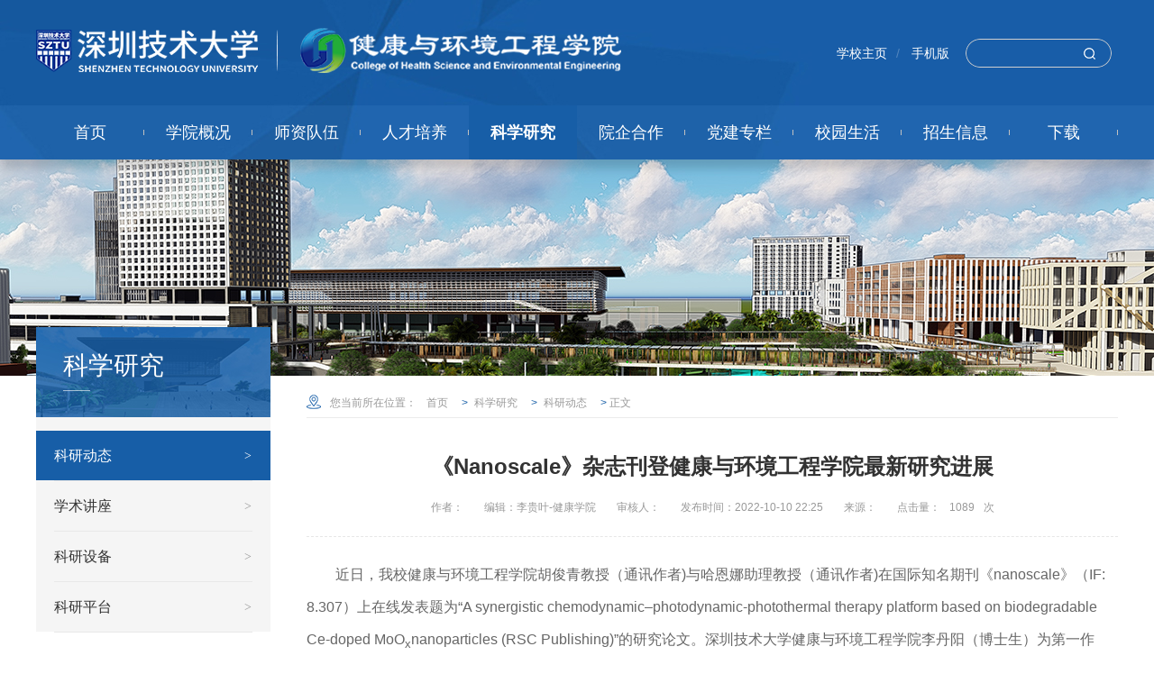

--- FILE ---
content_type: text/html
request_url: https://hsee.sztu.edu.cn/info/1109/2782.htm
body_size: 5547
content:
<!DOCTYPE html>
<html class="no-js">
<head>
<meta charset="utf-8">
<meta http-equiv="X-UA-Compatible" content="IE=edge">
<meta name="description" content="">

<meta name="format-detection" content="telephone=no" />
<meta name="format-detection" content="address=no">
<meta http-equiv="X-UA-Compatible" content="IE=edge,chrome=1">
<meta name="viewport" content="width=device-width,initial-scale=1.0,maximum-scale=1.0,user-scalable=0">
<title>《Nanoscale》杂志刊登健康与环境工程学院最新研究进展-深圳技术大学健康与环境工程学院</title><META Name="keywords" Content="深圳技术大学健康与环境工程学院,科研动态,杂志,刊登,健康与环境工程学院,健康,环境工程,环境,工程学院,工程学,工程,学院,最新,研究进展,研究,进展,Nanoscale" />
<META Name="description" Content="近日，我校健康与环境工程学院胡俊青教授（通讯作者)与哈恩娜助理教授（通讯作者)在国际知名期刊《nanoscale》（IF: 8.307）上在线发表题为“A synergistic chemodynamic–photodynamic-photothermal therapy platform based on biodegradable Ce-doped MoOxnanoparticles (RSC Publishing)”的研究论文。深圳技术大学健康与环境工程学院李丹阳（博士生）为第一作者，深圳技术大学为第一完成单位和第一通讯单位。该研究工作得到..." />

<!-- Set render engine for 360 browser -->
<meta name="renderer" content="webkit">

<link rel="shortcut icon" href="#" />
<link rel="stylesheet" href="../../css/a_style.css">
<script src="../../js/a_jquery.js"></script>
<!--<![endif]-->
<!-- Compatible files -->
<!--[if lt IE 9]>
<link rel="stylesheet" href="../../css/a_ie8.css">
<script src="../../js/a_ijr.js"></script>
<![endif]-->
<!--Announced by Visual SiteBuilder 9-->
<link rel="stylesheet" type="text/css" href="../../_sitegray/_sitegray_d.css" />
<script language="javascript" src="../../_sitegray/_sitegray.js"></script>
<!-- CustomerNO:77656262657232307c7847545352574703090002 -->
<link rel="stylesheet" type="text/css" href="../../ej-content.vsb.css" />
<script type="text/javascript" src="/system/resource/js/vsbscreen.min.js" id="_vsbscreen" devices="pc|pad"></script>
<script type="text/javascript" src="/system/resource/js/counter.js"></script>
<script type="text/javascript">_jsq_(1109,'/ej-content.jsp',2782,1640680599)</script>
</head>

<body>

<div class="a_body">

<!--============================头部 开始=============================-->
<header id="header">
    <div class="w1200">
        <div class="logo fl">
           
<!-- 网站logo图片地址请在本组件"内容配置-网站logo"处填写 -->
<a href="https://www.sztu.edu.cn/" title="深圳大学"><img src="../../images/szdxlogo.png"></a>
<a href="../../index.htm" title="健康与环境工程学院（202004）"><img src="../../images/logo0521.png"></a>
        </div>
        <div class="right fr" style="line-height: 31px;">
         <dl>
   <script language="javascript" src="/system/resource/js/dynclicks.js"></script><script language="javascript" src="/system/resource/js/openlink.js"></script><dd><a href="http://www.sztu.edu.cn/" target="_blank" title="" onclick="_addDynClicks(&#34;wburl&#34;, 1640680599, 66571)">学校主页<span>/</span></a></dd>

 
 
        <dd><a href="javascript:void(0);" title="手机版" onclick="_vsb_multiscreen.setDevice('mobile')">手机版</a></dd>



          </dl>                
            <div class="sousuo">
                <div class="search">
                <script type="text/javascript">
    function _nl_ys_check(){
        
        var keyword = document.getElementById('showkeycode267353').value;
        if(keyword==null||keyword==""){
            alert("请输入你要检索的内容！");
            return false;
        }
        if(window.toFF==1)
        {
            document.getElementById("lucenenewssearchkey267353").value = Simplized(keyword );
        }else
        {
            document.getElementById("lucenenewssearchkey267353").value = keyword;            
        }
        var  base64 = new Base64();
        document.getElementById("lucenenewssearchkey267353").value = base64.encode(document.getElementById("lucenenewssearchkey267353").value);
        new VsbFormFunc().disableAutoEnable(document.getElementById("showkeycode267353"));
        return true;
    } 
</script>
<form action="../../ssjg.jsp?wbtreeid=1109" method="post" id="au3a" name="au3a" onsubmit="return _nl_ys_check()" style="display: inline">
 <input type="hidden" id="lucenenewssearchkey267353" name="lucenenewssearchkey" value=""><input type="hidden" id="_lucenesearchtype267353" name="_lucenesearchtype" value="1"><input type="hidden" id="searchScope267353" name="searchScope" value="0">
<input name="showkeycode" id="showkeycode267353" class="test" type="text" value="" name="" onfocus="this.value=''" onblur="if(this.value==''){this.value=''}">
<input class="btn" type="submit" value="">
</form><script language="javascript" src="/system/resource/js/base64.js"></script><script language="javascript" src="/system/resource/js/formfunc.js"></script>

                </div>
            </div>
        </div>
    </div>
</header>

<section id="nav">
    <div class="w1200">           
            <div class="navBox">
    <ul class="nav clearfix">
            <li class="">
            <a href="../../index.htm"><span class="txt">首页</span></a>
        </li>
        <li class="">
            <a href="../../xygk.htm"><span class="txt">学院概况</span></a>
            <div class="subNavbox">
                <p><a href="../../xygk/xyjj.htm">学院简介</a></p>
                <p><a href="../../xygk/xyld.htm">学院领导</a></p>
                <p><a href="../../xygk/yzjy.htm">院长寄语</a></p>
                <p><a href="../../xygk/zzjg.htm">组织机构</a></p>
            </div>
        </li>
        <li class="">
            <a href="../../szdw.htm"><span class="txt">师资队伍</span></a>
            <div class="subNavbox">
                <p><a href="../../szdw/szgk.htm">师资概况</a></p>
                <p><a href="../../szdw/jyxl.htm">教研序列</a></p>
                <p><a href="../../szdw/yjxl.htm">研究序列</a></p>
                <p><a href="../../szdw/jfxl.htm">教辅序列</a></p>
                <p><a href="../../szdw/xzxl.htm">行政序列</a></p>
                <p><a href="../../szdw/rczp.htm">人才招聘</a></p>
            </div>
        </li>
        <li class="">
            <a href="../../rcpy.htm"><span class="txt">人才培养</span></a>
            <div class="subNavbox">
                <p><a href="../../rcpy/bksjy.htm">本科生教育</a></p>
                <p><a href="../../rcpy/yjsjy.htm">研究生教育</a></p>
                <p><a href="../../rcpy/jxpt.htm">教学平台</a></p>
            </div>
        </li>
        <li class="on">
            <a href="../../kxyj.htm"><span class="txt">科学研究</span></a>
            <div class="subNavbox">
                <p><a href="../../kxyj/kydt.htm">科研动态</a></p>
                <p><a href="../../kxyj/xsjz.htm">学术讲座</a></p>
                <p><a href="../../kxyj/kysb.htm">科研设备</a></p>
                <p><a href="../../kxyj/kypt1.htm">科研平台</a></p>
            </div>
        </li>
        <li class="">
            <a href="../../yqhz.htm"><span class="txt">院企合作</span></a>
            <div class="subNavbox">
                <p><a href="../../yqhz/yqhzdt.htm">院企合作动态</a></p>
                <p><a href="../../yqhz/hzqyjs.htm">合作企业介绍</a></p>
                <p><a href="../../yqhz/xyyjy.htm">行业与就业</a></p>
            </div>
        </li>
        <li class="">
            <a href="../../djzl.htm"><span class="txt">党建专栏</span></a>
            <div class="subNavbox">
                <p><a href="../../djzl/djhd.htm">党建活动</a></p>
                <p><a href="../../djzl/xgxz.htm">相关下载</a></p>
            </div>
        </li>
        <li class="">
            <a href="../../xysh.htm"><span class="txt">校园生活</span></a>
            <div class="subNavbox">
                <p><a href="../../xysh/xyhd.htm">校园活动</a></p>
                <p><a href="../../xysh/sxjy.htm">升学就业</a></p>
                <p><a href="../../xysh/ryhj.htm">荣誉获奖</a></p>
            </div>
        </li>
        <li class="">
            <a href="../../zsxx.htm"><span class="txt">招生信息</span></a>
            <div class="subNavbox">
                <p><a href="../../zsxx/bkszs.htm">本科生招生</a></p>
                <p><a href="../../zsxx/yjszs.htm">研究生招生</a></p>
                <p><a href="../../zsxx/zsxc.htm">招生宣传</a></p>
            </div>
        </li>
        <li class="">
            <a href="https://hsee.sztu.edu.cn/zlxz.htm"><span class="txt">下载</span></a>
        </li>
    </ul>
</div>
                
    </div>
</section>
<div class="clear"></div>
<!--============================头部 结束=============================-->


<!--============================主体 开始=============================-->

<section class="n_banner" style="background:url(../../images/n_banner.jpg) center top no-repeat;"></section>

<section class="n_container">
    <div class="w1200">
        <div class="left">
             <h1>科学研究</h1>
            <div class="con">
                <ul>
<li class="on"><a href="../../kxyj/kydt.htm">科研动态<span>&gt;</span></a></li>
<li><a href="../../kxyj/xsjz.htm">学术讲座<span>&gt;</span></a></li>
<li><a href="../../kxyj/kysb.htm">科研设备<span>&gt;</span></a></li>
<li><a href="../../kxyj/kypt1.htm">科研平台<span>&gt;</span></a></li>
</ul>
            </div>
        </div>
        <div class="right">
            <div class="mianbao">
                <span>您当前所在位置：</span>        <a href="../../index.htm">首页</a>
        <em>&gt;</em>
        <a href="../../kxyj.htm">科学研究</a>
        <em>&gt;</em>
        <a href="../../kxyj/kydt.htm">科研动态</a>
        <em>&gt;</em>
        正文
 
            </div>
            <section class="n_detail">
            
<script language="javascript" src="../../_dwr/interface/NewsvoteDWR.js"></script><script language="javascript" src="../../_dwr/engine.js"></script><script language="javascript" src="/system/resource/js/news/newscontent.js"></script><LINK href="/system/resource/js/photoswipe/3.0.5.1/photoswipe.css" type="text/css" rel="stylesheet"><script language="javascript" src="/system/resource/js/photoswipe/3.0.5.1/klass.min.js"></script><LINK href="/system/resource/style/component/news/content/format2.css" type="text/css" rel="stylesheet"><script language="javascript" src="/system/resource/js/ajax.js"></script><form name="_newscontent_fromname">
<div class="ar_title">
<h3>《Nanoscale》杂志刊登健康与环境工程学院最新研究进展</h3>                    
<h6>
<span>作者：</span>
<span>编辑：李贵叶-健康学院</span>
<span>审核人：</span>
<span>发布时间：2022-10-10 22:25</span>
<span>来源：
    </span>
<span>点击量：<script>_showDynClicks("wbnews", 1640680599, 2782)</script>次</span>
</h6>
</div>                    
<div class="ar_article">
    <div id="vsb_content_2"><div class="v_news_content">
<p class="vsbcontent_start">近日，我校健康与环境工程学院胡俊青教授（通讯作者)与哈恩娜助理教授（通讯作者)在国际知名期刊《nanoscale》（IF: 8.307）上在线发表题为“A synergistic chemodynamic–photodynamic-photothermal therapy platform based on biodegradable Ce-doped MoO<sub>x</sub>nanoparticles (RSC Publishing)”的研究论文。深圳技术大学健康与环境工程学院李丹阳（博士生）为第一作者，深圳技术大学为第一完成单位和第一通讯单位。该研究工作得到国家自然科学基金、广东省普通高校创新团队项目、深圳湾实验室开放基金项目和深圳市高端人才科研项目等的大力支持。</p>
<p>肿瘤在生长与恶化的过程中，伴随着乏氧、低pH值、氧化应激增加、高浓度谷胱甘肽（GSH）及过表达的酶等一系列征的肿瘤微环境特征。这些因素虽然影响或限制了肿瘤的治疗，但同时为针对癌症的诊断与新型治疗策略提供了可能的途径。科研团队基于缺陷态钼基氧化物（MoO<sub>x</sub>）的pH响应性和独特的局域表面等离子体共振效应（LSPR），设计制备了镧系元素铈（Ce）掺杂的MoO<sub>x</sub>（CMO）纳米制剂。由于铈离子对氧化钼晶格配位环境和表面缺陷态的影响，CMO表现出良好的级联纳米酶催化活性和近红外二区光响应特性。重要的是，CMO可通过消耗抗氧化性的谷胱甘肽和加强氧化应激产生ROS，有效地诱导线粒体功能紊乱和引起癌细胞凋亡、坏死。基于此，肿瘤微环境响应性CMO纳米粒子是一种有前景的可生物降解诊疗剂，用于光热-光动力-化学动力的联合治疗，此研究为多功能纳米制剂的制备和肿瘤治疗应用提供了新的思路。</p>
<p class="vsbcontent_img">
 <img width="554" height="322" src="/__local/9/A3/84/A5E24CA457D512E0047DF214D81_EBAF6A08_AE968.png" vsbhref="vurl" vurl="/_vsl/9A384A5E24CA457D512E0047DF214D81/EBAF6A08/AE968" vheight="322" vwidth="554" orisrc="/__local/9/A3/84/A5E24CA457D512E0047DF214D81_EBAF6A08_AE968.png" class="img_vsb_content"></p>
<p>https://doi.org/10.1039/D2NR03479D</p>
<p>胡俊青教授领衔的课题组在纳米光热试剂领域取得了多项创新性研究成果，受到学术同行关注。例如，研制了系列高效稳定硫属铜基化合物光热试剂，首次将所用激光功率控制在皮肤安全范围之内；发展了多种高效可降解金属氧化物光热试剂，拓展了传统金属氧化物用作光热试剂新领域；研制了系列具有多模态成像和联合治疗多功能的三元双金属硫化物纳米光热试剂和纳米复合光热试剂，引领了癌症诊疗一体化新路径。</p>
<p class="vsbcontent_end">《Nanoscale》创办于2009年，是英国皇家化学会出版社和国家纳米科学中心合作共同创办的高水平纳米材料领域的综合性期刊，Nanoscale涵盖了医学、材料、能源、环境、信息技术、检测科学、卫生保健、药物发现和电子学等多个领域，所刊发的论文有着较高的水准，期刊的最新影响因子为8.307。</p>
</div></div><div id="div_vote_id"></div>
</div>
    




<section id="ar_fot">
<h1 class="fl highlight"><span>上一条：</span><a href="3666.htm">连续9年入榜！健康与环境工程学院胡俊青教授入选2022“中国高被引学者榜单”</a></h1>
<h1 class="fr highlight"><span>下一条：</span><a href="2781.htm">我院教师在国际知名期刊《Nanoscale》在线发表最新研究进展</a></h1>
<div class="clear"></div>
</section>
</form>












            </section>
            <div class="clear"></div>
        </div>
        <div class="clear"></div>
    </div>
</section>

<!--============================主体 结束=============================-->


<!--============================底部 开始=============================-->

<footer>
<!-- 版权内容请在本组件"内容配置-版权"处填写 -->
<p style="text-align:center;">深圳技术大学健康与环境工程学院&nbsp;&nbsp;地址：广东省深圳市坪山区兰田路3002号<br />电话：0755-23256371&nbsp; 邮箱：hsee@sztu.edu.cn&nbsp; 邮编：518118<br />粤ICP备案号:<a href="https://beian.miit.gov.cn/#/Integrated/index" target="blank" style="color: rgb(255, 255, 255); text-decoration: underline;"><span style="color: rgb(255, 255, 255);">16106131</span></a></p>
</footer>

<!--============================底部 结束=============================-->

</div>

<!--============================动画 开始=============================-->

<script src="../../js/a_style.js"></script>

<!--============================动画 结束=============================-->
</body>
</html>


--- FILE ---
content_type: text/css
request_url: https://hsee.sztu.edu.cn/css/a_style.css
body_size: 8034
content:
@charset "utf-8";
/* CSS Document public*/
*{font-family:Arial, Helvetica,"Microsoft Yahei", sans-serif;padding: 0;margin:0;box-sizing:border-box;}
html{ overflow-x:hidden;}
body{padding:0;margin:0;font-family:Arial,"Microsoft Yahei",Helvetica, sans-serif;-webkit-font-smoothing:antialiased;font-smoothing:antialiased;-webkit-overflow-scrolling:touch;/*安卓和 IOS html5 动画卡顿解决方案*//* overflow-x:hidden; */line-height: 1; font-size:14px; }
a{text-decoration:none;bblr:expression(this.onFocus=this.blur());/*IE使用*/outline-style:none;/*FF使用*/; outline:none;}
a,input,img,:focus{ mayfish:expression(this.onfocus=this.blur); cursor:handbblr:expression(this.onFocus=this.blur());/*IE使用*/ outline-style:none;/*FF使用*/ } /*去除a标签带来的虚框*/
ul{list-style:none;}
img{border:0px}
ul,li,dl,dt,dd,h1,h2,h3,h4,h5,h6,form,p{padding:0;margin:0; font-weight:normal;}
h3,h4,h5{ font-weight:normal;}
h4 a:hover,h5 a:hover{ -moz-transition: all 0.36s ease-in-out;-webkit-transition: all 0.36s ease-in-out;-o-transition: all 0.36s ease-in-out;-ms-transition: all 0.36s ease-in-out;transition: all 0.36s ease-in-out;}
hr{display:block;height:1px;border:0;background:#d8d8d8;padding:0;margin-bottom: 3.25rem;margin-top: 2.5rem;}
abbr,article,aside,audio,canvas,datalist,details,dialog,eventsource,figure,footer,header,hgroup,mark,menu,meter,nav,output,progress,section,time,video{display:block}
video{ object-fit:cover}
.fl{ float:left}
.fr{ float:right}
.clear{clear:both;height:0px;font-size:1px;line-height:0px}
.container01,.container02,.container03,.container04,.container05,.container06,.container07,.container08,.n-container01,.n-container03,.n-container04{ margin:0 auto;}
.slow img:hover{ transform:scale(1.05);}/*图片放大*/
.slow img{-moz-transition: all 0.2s ease-in-out;-webkit-transition: all 0.2s ease-in-out;-o-transition: all 0.2s ease-in-out;-ms-transition: all 0.2s ease-in-out;transition: all 0.2s ease-in-out;}/*缓慢效果*/
h5 a,.more a{-moz-transition: all 0.36s ease-in-out;-webkit-transition: all 0.36s ease-in-out;-o-transition: all 0.36s ease-in-out;-ms-transition: all 0.36s ease-in-out;transition: all 0.36s ease-in-out;}/*缓慢效果*/
slow01{-moz-transition: all 0.6s ease-in-out;-webkit-transition: all 0.6s ease-in-out;-o-transition: all 0.6s ease-in-out;-ms-transition: all 0.6s ease-in-out;transition: all 0.6s ease-in-out;}/*缓慢效果*/
.slow02{-moz-transition:all 0.6s cubic-bezier(0.215, 0.61, 0.355, 1) 0s;-webkit-transition: all 0.6s cubic-bezier(0.215, 0.61, 0.355, 1) 0s;-o-transition: all 0.6s cubic-bezier(0.215, 0.61, 0.355, 1) 0s;-ms-transition: all 0.6s cubic-bezier(0.215, 0.61, 0.355, 1) 0s;transition: all 0.6s cubic-bezier(0.215, 0.61, 0.355, 1) 0s;}
.shadow{ -ms-filter: "progid:DXImageTransform.Microsoft.Shadow(Strength=2, Direction=90, Color='#999999')";  /* For IE 8 */ filter: 
progid:DXImageTransform.Microsoft.Shadow(Strength=2, Direction=90, Color='#999999');  /* For IE 5.5 - 7 */-moz-box-shadow: 1px 1px 10px #999999;/* for firefox */ -webkit-box-shadow: 1px 1px 10px #999999;/* for safari or chrome */ box-shadow:1px 1px 10px #999999;/* for opera or ie9 */}
.radius{-moz-border-radius:3px; -webkit-border-radius:3px; border-radius:3px; }
.opacity{filter:alpha(opacity=100); opacity:1; -moz-opacity:1; -khtml-opacity:1}/*透明代码*/
.overfloat-dot{overflow:hidden;text-overflow:ellipsis;white-space:nowrap}/*文本超出 小圆点显示*/
.gray { -webkit-filter:grayscale(100%); -moz-filter:grayscale(100%); -ms-filter:grayscale(100%); -o-filter:grayscale(100%); filter:grayscale(100%); filter:gray; filter:alpha(opacity=60); opacity:0.6;  -moz-opacity:0.6; -khtml-opacity:0.6;} 
/*transform:rotateY(180deg); -webkit-transform:rotateY(180deg);  -moz-transform:rotateY(180deg); transform:translateX(-50%) translateY(-50%);-o-transform:translateX(-50%) translateY(-50%);-ms-transform: translateX(-50%) translateY(-50%);*/  /*180度旋转*/
/*oncontextmenu="return false" ondragstart="return false" onselectstart="return false"*/
/*filter:progid:DXImageTransform.Microsoft.gradient(enabled='true',startColorstr='#7F000000', endColorstr='#7F000000');background:rgba(0,0,0,0.5);*/  /*透明背景*/

/* hdd自行加的代码*/


.a_body{ position:relative;}
::-webkit-scrollbar {width:5px;height:5px; background:#f1f1f1}
::-webkit-scrollbar-track {border-radius:2.5px; background:#f1f1f1}
::-webkit-scrollbar-thumb {border-radius:2.5px; background:#9e844d}

input::-webkit-input-placeholder{ color:#999;}
input::-moz-placeholder{ /* Mozilla Firefox 19+ */ color:#999; }
input:-moz-placeholder{ /* Mozilla Firefox 4 to 18 */ color:#999;}
input:-ms-input-placeholder{ /* Internet Explorer 10-11 */ color:#999;}

textarea::-webkit-input-placeholder{ color:#999;}
textarea::-moz-placeholder{ /* Mozilla Firefox 19+ */ color:#999;}
textarea:-moz-placeholder{ /* Mozilla Firefox 4 to 18 */ color:#999;}
textarea:-ms-input-placeholder{  /* Internet Explorer 10-11 */ color:#999;}

.w100{width:100%}
.w1200{width:1200px;margin:0 auto}

h5 a{ display:inline-block; width:100%; overflow:hidden;text-overflow:ellipsis;white-space:nowrap}
ul li:hover h5 a{ color:#ff0000}
.more a{ -moz-border-radius:3px; -webkit-border-radius:3px; border-radius:3px; -moz-transition: all 0.36s ease-in-out;-webkit-transition: all 0.36s ease-in-out;-o-transition: all 0.36s ease-in-out;-ms-transition: all 0.36s ease-in-out;transition: all 0.36s ease-in-out;}
.table{ display:table; table-layout: fixed; text-align:center; width:100%; height:100%}
.table_cell{ display:table-cell; vertical-align:middle}

/*内容样式*/
.ar_article td,
.ar_article th{ padding:1rem 0.9375rem; border: 1px solid #c6c5c5; vertical-align:middle}
.ar_article td p,
.ar_article th p{ padding-bottom:0; margin-bottom:0;}
.ar_article table {border-collapse: collapse;border-right: 1px solid #ccc;border-bottom: 1px solid #ccc; width:100% !important}
.ar_article table tr:not(:first-child) td{ background:none !important}
.ar_article table td { border-left: 1px solid #ccc;border-top: 1px solid #ccc; width:auto !important; }
.ar_article{font-size: 16px;color: #666666;line-height: 36px;margin-bottom: 36px;}
.ar_article p{font-size: 16px !important;color: #666666;line-height: 36px !important;margin-bottom: 36px;text-indent: 32px !important;}	
.ar_article strong{ font-weight:bold;}
.ar_article img{ max-width:100%;}
.ar_article p img{ margin-left:-32px}
.ar_article a{ color:#717173;}
.ar_article h1,.ar_article h2,.ar_article h3,.ar_article h4,.ar_article h5{ font-weight:bold;}
.ar_article h1{ font-size:2.25rem; margin-bottom:1.25rem}.ar_article h2{ font-size:1.875rem; margin-bottom:0.875rem;}.ar_article h3{ font-size:1.5rem; margin-bottom:0.9375rem}
.ar_article h4{ font-size:1.125rem; margin-bottom:0.875rem}.ar_article h5{ font-size:0.875rem; margin-bottom:0.75rem}.ar_article h6{ font-size:0.75rem; margin-bottom:0.75rem}
.ar_article ul li,
.ar_article ol li{ padding-bottom:0 !important; margin-bottom:0 !important; margin-left:2rem; list-style:inherit !important;}
.ar_article ul li p,
.ar_article ol li p{ padding-bottom:0; margin-bottom:3px !important; }
.ar_article ul,
.ar_article ol{ margin-bottom:0.9375rem;}
.ar_article sub {vertical-align:sub; font-size: smaller;}
.ar_article sup { vertical-align:super; font-size: smaller;}
.ar_article img{ display:inline-block;}

/*百度播放器美化*/
#playercontainer_display_button,#video1_display_button,#video2_display_button{ background:none !important; height:40px; width:40px !important; border:2px solid #fff; border-radius:50%; padding:0 !important;}
#playercontainer_display_button #playercontainer_display_button_play,#video1_display_button #video1_display_button_play,#video2_display_button #video2_display_button_play{background-size: 25px;}
#playercontainer_display_button,#video1_display_button,#video2_display_button{ height:40px !important; margin-top: -20px !important;}
#playercontainer_display .cbpreview,#video1_display .cbpreview,#video2_display .cbpreview{ opacity: .75 !important;}


/* Slider */
.miso-slider { position: relative; display: block; box-sizing: border-box; -webkit-user-select: none; -moz-user-select: none; -ms-user-select: none; user-select: none; -webkit-touch-callout: none; -khtml-user-select: none; -ms-touch-action: pan-y; touch-action: pan-y; -webkit-tap-highlight-color: transparent; }

.miso-list { position: relative; overflow: hidden; display: block; margin: 0; padding: 0; }
.miso-list:focus { outline: none; }
.miso-loading .miso-list { background: #fff url(../images/ajax-loader.gif) center center no-repeat; }
.miso-list.dragging { cursor: pointer; cursor: hand; }
.miso-slider .miso-list, .miso-track, .miso-slide, .miso-slide img { -webkit-transform: translate3d(0, 0, 0); -moz-transform: translate3d(0, 0, 0); -ms-transform: translate3d(0, 0, 0); -o-transform: translate3d(0, 0, 0); transform: translate3d(0, 0, 0); }
.miso-track { position: relative; left: 0; top: 0; display: block; zoom: 1; }
.miso-track:before, .miso-track:after { content: ""; display: table; }
.miso-track:after { clear: both; }
.miso-loading .miso-track { visibility: hidden; }
.miso-slide { float: left; height: 100%; min-height: 1px; display: none; }
.miso-slide img { display: block; }
.miso-slide.miso-loading img { display: none; }
.miso-slide.dragging img { pointer-events: none; }
.miso-initialized .miso-slide { display: block; }
.miso-loading .miso-slide { visibility: hidden; }
.miso-vertical .miso-slide { display: block; height: auto; border: 1px solid transparent; }
/* Arrows */
.miso-prev, .miso-next {position: absolute;display: block;height: 20px;width: 20px;line-height: 0;font-size: 0;cursor: pointer;background: transparent;color: transparent;padding: 0;border: none;outline: none;top: 50%; z-index:1}
.miso-prev{ left:0}
.miso-next{ right:0}
/* Dots */
.miso-dots { position: absolute; bottom: -45px; list-style: none; display: block; text-align: center; padding: 0px; width: 100%; }
.miso-dots li { position: relative; display: inline-block; height: 20px; width: 20px; margin: 0px 5px; padding: 0px; cursor: pointer; }
.miso-dots li button {border: 0;background: transparent;display: block;height: 20px;width: 20px;outline: none;line-height: 0;font-size: 0;color: transparent;padding: 5px;cursor: pointer;}
.miso-dots li button:focus { outline: none; }
.miso-dots li.miso-active a { transform:rotateY(180deg); -webkit-transform:rotateY(180deg); -moz-transform:rotateY(180deg);}


@font-face{ font-family:myFirstFont; src:url(../font/tt0173m.ttf);}
@media (max-width:1920px){html{font-size:16px;}}
@media (min-width:1400px) and (max-width:1600px){html{font-size:15px;}}
@media (min-width:640px) and (max-width:1399px){html{font-size:14px;}}
@media (min-width:471px) and (max-width:639px){html{font-size:13px;}}
@media (min-width:329px) and (max-width:470px){html{font-size:12px;}}
@media (max-width:328px){html{font-size:12px;}}

/*==========================================公共 开始=============================================*/
.ar_wap{ display:none}
.a_body{ position:relative; z-index:0;}
.section{ overflow:hidden;}




/*==========================================公共 结束=============================================*/


/*==========================================首页 开始=============================================*/
header{ height:177px; background:url(../images/32.jpg) no-repeat center top;
    min-width: 1200px; ;}
header .logo{line-height:110px;}
header .logo a{display:inline-block;}
header .logo a img{ vertical-align:middle;}
header .right dl{display:inline-block;/* float: right; */margin: 44px 0 22px;}
header .right dl dd{display:inline-block;font-size: 14px;color: #666666;line-height: 15px;}
header .right dl dd a{color: #fff;transition: 0.36s;}
header .right dl dd span{display: inline-block;text-align: center;width:23px;color: rgba(255,255,255,0.25);}
header .right dl dd a:hover{color: #78b53a;}

header .right .sousuo{float: right;display:inline-block;}
header .right .sousuo img{}
.search{float:right;overflow:hidden;z-index: 1000;border:transparent 1px solid;border-radius: 20px;}
.search input{float:left;}
.test{width:0;height: 28px;line-height: 26px;padding:0;border:  none;color: #fff;background:none;outline:none;font-size: 14px;-moz-transition: all 0.6s ease-in-out;-webkit-transition: all 0.6s ease-in-out;-o-transition: all 0.6s ease-in-out;-ms-transition: all 0.6s ease-in-out;transition: all 0.6s ease-in-out;}
.btn{width: 24px;height: 24px;border:none;position:  absolute;right: 12px;font-size: 14px;color: #fff;background:url(../images/sousuo.png) center no-repeat;cursor:  pointer;top: 3px;}
.sousuo .test{width: 160px;padding: 15px 50px 15px 20px;}
.sousuo .search{position: relative;margin: 43px 7px;margin-left: 18px;/*border: #cfcfcf 1px solid;*/ width:162px; height:32px; background:url(../images/sousuobg.png) center no-repeat;}

/*==========================================公共 结束=============================================*/


/*==========================================首页 开始=============================================*/

#banner{width: 1200px;height:480px;margin:0 auto;overflow:  hidden;z-index: 0;background:#252525;top: -60px;position: relative;}
#banner .miso-slide{display: block;height:100%;overflow: hidden;text-align:center;background:#fff;display:-webkit-box;display:-ms-flexbox;display:-webkit-flex;display:flex;-webkit-box-pack:center;-ms-flex-pack:center;-webkit-justify-content:center;justify-content:center;-webkit-box-align:center;-ms-flex-align:center;-webkit-align-items:center;align-items:center;}
#banner .miso-slide img{ display: block;height:480px; width: 100%;}
#banner .miso-prev,
#banner .miso-next{width:30px;height:56px;z-index: 10000;opacity:0.55;margin-top: -28px;}
#banner .miso-prev{ margin-left: -550px;left: 50%; background:url(../images/prex_xg.png) center center no-repeat;}
#banner .miso-next{ margin-right: -550px;right: 50%; background:url(../images/next_xg.png) center center no-repeat;}
#banner .miso-prev:hover,
#banner .miso-next:hover{ opacity:1}
#banner .miso-dots{ z-index:0; height:26px; bottom:0}
#banner .miso-dots li{border-radius:50%;background:none;margin: 10px 6px;width:8px;height: 8px;border: solid 1px #fff;}
#banner .miso-dots li.miso-active{background: #fff;}

#nav{height: 60px;position:relative;z-index:1;box-shadow: 0 10px 10px rgba(0,0,0,0.15);background: rgba(103, 165, 230, 0.1);top: -60px;}
.navBox {}
.nav li {float: left;width: 10%;text-align: center;height: 60px;position: relative;background:url(../images/line.png) center right no-repeat;}

.nav a {display: block;position: relative;padding: 0;font-size: 16px;height: 60px;line-height: 60px;perspective: 300px;transform-style: preserve-3d;}
.nav img{ line-height:58px; display:inline-block; float:right}
.nav a .bg {color:#175ea7;position: absolute;left: 0px;bottom: 0px;width: 100%;display: block;height: 100%;-webkit-transition: 0.4s;-moz-transition: 0.4s;-o-transition: 0.4s;transition: 0.4s;-webkit-transform: rotateX(70deg);transform: rotateX(70deg);z-index: -1;transform-origin: center bottom 0;-webkit-transform-origin: center bottom 0;left: 0;opacity: 0;bottom: 0;visibility: hidden;}
.nav a .txt img{ margin:-4px 10px 0 0;}
.nav a .txt {position: relative;z-index: 2;font-size: 18px;color: #fff;}
.nav>li:hover ,.nav>li.on{ background:#175ea7}
.nav .active a .bg,.nav .on a .bg { transform: none; opacity: 1; visibility: visible; }
.nav .active a .txt,.nav .on a .txt {color: #fff;font-weight: bold;}
.navBox .arrow { position: absolute; left: 0px; top: 75px; height: 4px; display: block; background-color: #e62129; }
.subNavbox a:link, .subNavbox a:visited {color: #333;}
.subNavbox a:active, .subNavbox a:hover {color: #fff; background:#175ea7}
.subNavbox { position: absolute; left: 0px; top: 90px; width: 100%; background-color: #fcfcfc; box-shadow: 1px 2px 2px 0 rgba(88, 88, 88, 0.2); display: none; text-align: center; padding: 0 0px; }
.subNavbox p { line-height: 50px;  }
.subNavbox p a {line-height: 50px;height: auto;padding: 0 5px;font-size: 16px;}


.container01 {margin-top:-34px;padding-bottom: 40px;}
.container00 .title {height: 52px;border-bottom:solid 3px #175ea7; margin-bottom:20px;}
.container00 .title h4 {display: inline-block;font-size:20px;color:#323232;line-height:50px;float:left;font-weight: 900;}
.container00 .title h4 img{vertical-align:middle;margin-right:10px;margin-top: -3px;}
.container00 .title a {line-height: 50px;font-size:12px;color:#999999;float:right;text-transform:uppercase; transition:0.36s}
.container00 .title a:hover{ color:#175ea7}

.container01 .left{ width:802px;  margin-right: -44px;}
.container01 .left .box .img{float:left;width: 400px; height:310px;}


.container01 .left .box .img ul.slider li a{display:block;width: 400px;height: 310px;position:relative;}

.container01 .left .box .img ul.slider li a h5{width: 100%;/*height: 124px;*/line-height: 45px;background: url(../images/bg01.png) center bottom;padding: 0 110px 0 25px;font-size: 16px;color:#fff;overflow:hidden;text-overflow:ellipsis;white-space:nowrap;-moz-transition: all 0.36s ease-in-out;-webkit-transition: all 0.36s ease-in-out;-o-transition: all 0.36s ease-in-out;-ms-transition: all 0.36s ease-in-out;transition: all 0.36s ease-in-out;position: absolute;left:  0;bottom: 0;}
.container01 .left .box .img ul.slider li:hover a h5{/*color: #175ea7;*/}
.container01 .left .box .img ul.slider li a h5:before{content:"";position:absolute;left:0;top:0;border-bottom: transparent 60px solid;border-top: transparent 0 solid;border-left: #fff 32px solid;display: none;}
.container01 .left .box .img ul.slider li.miso-slide .img,.container01 .left .box .img ul.slider li.miso-slide .img img{width: 100%;height: 100%; transition:0.6s}
.container01 .left .box .img ul.slider .miso-prev,.container01 .left .box .img ul.slider .miso-next{width:40px;height:70px;z-index: 1000; margin-top:-65px; -moz-transition: all 0.36s ease-in-out;-webkit-transition: all 0.36s ease-in-out;-o-transition: all 0.36s ease-in-out;-ms-transition: all 0.36s ease-in-out;transition: all 0.36s ease-in-out;}
.container01 .left .box .img ul.slider .miso-prev{ background:url(../images/left.png) center no-repeat}
.container01 .left .box .img ul.slider .miso-next{ background:url(../images/right.png) center no-repeat; right:0}
.container01 .left .box .img ul.slider .miso-prev:hover{ background:url(../images/left_on.png) center no-repeat}
.container01 .left .box .img ul.slider .miso-next:hover{ background:url(../images/right_on.png) center no-repeat;}
.container01 .left .box .con{float:right;width: 384px;margin-top: -12px;}
.container01 .left .box .img .miso-dots{bottom: 10px;width: 95px;right: 0;z-index: 10;text-align: right;padding-right: 20px;}
.container01 .left .box .img .miso-dots li{width: 8px;height: 8px;border-radius:50%;background: rgba(255,255,255,0.40);margin: 0 3px;}
.container01 .left .box .img .miso-dots li.miso-active{ background:#fff}
.container01 .left .box .img ul.slider li:hover .img img{ transform:scale(1.06)}

.container01 .left .box .con ul li{line-height: 37px;height: 42px;font-size: 16px;color: #333333;overflow:  hidden;}
.container01 .left .box .con ul li i{font-size:13px;color:#999999;font-style:  normal;}
.container01 .left .box .con ul li a{float: left;color: #333333;display:block;width: 77%;overflow:hidden;text-overflow:ellipsis;white-space:nowrap;-moz-transition: all 0.36s ease-in-out;-webkit-transition: all 0.36s ease-in-out;-o-transition: all 0.36s ease-in-out;-ms-transition: all 0.36s ease-in-out;transition: all 0.36s ease-in-out;}
.container01 .left .box .con ul li a span{margin-right: 10px;}
.container01 .left .box .con ul li a span img{vertical-align:middle;margin-top: -3px;}
.container01 .left .box .con ul li:hover a{padding-left:10px;/*color: #175ea7;*/}

.container01 .right{ width:360px;}
.container01 .right ul li{margin-bottom: 4px;}
.container01 .right ul li a{ display:block; transition:0.6s; padding:10px; margin:-10px;}
.container01 .right ul li .time{ width:58px; height:50px; border:#dcdcdc 1px solid; position:relative; text-align:center}
.container01 .right ul li .time:before{ content:""; position:absolute; right:0; top:0; bottom:0; width:0; transition:0.6s; background:#175ea7; }
.container01 .right ul li .time h3{font-size:26px;color:#175ea7;line-height:30px;font-weight:bold;margin-top: 2px;position:relative;}
.container01 .right ul li .time h6{ font-size:12px; color:#175ea7; position:relative}
.container01 .right ul li .con{ width:284px;}
.container01 .right ul li .con h4{ font-size:16px; color:#333333; line-height:22px; height:44px; overflow:hidden}



.container01 .right ul li a:hover .time:before{ left:0; width:100%}
.container01 .right ul li a:hover .time h3,.container01 .right ul li a:hover .time h6{ color:#fff}
.container01 .right ul li a:hover{ transform:scale(1.06); box-shadow:0 0 15px rgba(0,0,0,0.25)}
.container01 .right ul li a:hover h4{ color:#175ea7}

.container02{ background:url(../images/container02_bg.jpg) center top no-repeat; padding:40px 0 10px; background-size:cover}
.container02 .left{ width:400px; margin-right:38px}
.container02 .left .top{/* overflow:hidden; */margin-bottom: 14px;}
.container02 .left .top a{ display:block; transition:0.6s; padding:10px; margin:-10px; overflow:hidden}
.container02 .left .top .img,.container02 .left .top .img img{width:120px;height:85px;overflow:hidden;float: left;}
.container02 .left .con{width:265px;float: right;}
.container02 .left .con h4{font-size:15px;color:#333333;line-height:22px;height:44px;overflow:hidden;margin-bottom: 15px;}
.container02 .left .con h6{font-size:13px; line-height:13px; color:#175ea7}
.container02 .left .con h6 img{ vertical-align:middle; margin:-3px 6px 0 0}

.container02 .left .top a:hover{ transform:scale(1.06); box-shadow:0 0 15px rgba(0,0,0,0.25)}
.container02 .left a:hover .con h4{ color:#175ea7}

.container02 .left ul li{line-height: 37px;height: 37px;font-size: 16px;color: #333333;overflow:  hidden;}
.container02 .left ul li i{float:right;font-size:13px;color:#999999;font-style:  normal;}
.container02 .left ul li a{float: left;color: #333333;display:block;width: 80%;overflow:hidden;text-overflow:ellipsis;white-space:nowrap;-moz-transition: all 0.36s ease-in-out;-webkit-transition: all 0.36s ease-in-out;-o-transition: all 0.36s ease-in-out;-ms-transition: all 0.36s ease-in-out;transition: all 0.36s ease-in-out;}
.container02 .left ul li a span{margin-right: 10px;}
.container02 .left ul li a span img{vertical-align:middle;margin-top: -3px;}

.container02 .left ul li:hover a{padding-left:10px;/*color: #175ea7;*/}

.container02 .center{ width:360px}
.container02 .center ul li{border-bottom: #d8d8d8 1px dashed;padding-bottom: 16px;margin-bottom: 21px;}
.container02 .center ul li:last-child{ border:none}
.container02 .center ul li a{ display:block; transition:0.6s; padding:10px; margin:-10px;}
.container02 .center ul li .time{ width:58px; height:55px; background:url(../images/time_bg.png) center no-repeat; position:relative; text-align:center}
.container02 .center ul li .time:before{ content:""; position:absolute; right:0; top:0; bottom:0; width:0; transition:0.6s; background:#175ea7; }
.container02 .center ul li .time h3{font-size:26px;color:#fff;line-height:30px;font-weight:bold;margin-top: 2px;position:relative;}
.container02 .center ul li .time h6{ font-size:12px; color:#fff; position:relative}
.container02 .center ul li .con{ width:290px;}
.container02 .center ul li .con h4{font-size:16px;color:#333333;line-height:22px;height:44px;overflow:hidden;margin-bottom: 10px;}
.container02 .center ul li .con h6{font-size:14px; line-height:13px; color:#175ea7}
.container02 .center ul li .con h6 img{ vertical-align:middle; margin:-3px 6px 0 0}

.container02 .center ul li a:hover{ transform:scale(1.06); box-shadow:0 0 15px rgba(0,0,0,0.25)}

.container02 .right{ width:360px; margin-right:0}
.container02 .right .title{margin-bottom: 8px;}

.container03{ padding:25px 0 40px;}
.container03 ul{ margin:0 -10px}
.container03 ul li{ padding:0 10px}
.container03 ul li .img,.container03 ul li .img img{ width:271px; height:223px; overflow:hidden; position:relative }
.container03 ul li .img:after{
    content:"";
    position: absolute;
    top: -100px;
    left: 0;
    right: 0;
    bottom: 0;
    background: linear-gradient(to bottom, transparent 0%, rgba(0, 0, 0, .95) 20%, black 100%);
    opacity: .7;
    transform: translateY(0);
    -moz-transition: all 0.6s ease-in-out;
    -webkit-transition: all 0.6s ease-in-out;
    -o-transition: all 0.6s ease-in-out;
    -ms-transition: all 0.6s ease-in-out;
    transition: all 0.6s ease-in-out;
    transform:translateY(75%);
    }
.container03 ul li .img img{ width:100%}

.container03 ul li .img h5{position:absolute;bottom:0;left:0;width:100%;height:40px;line-height:40px;padding:0 20px;font-size: 14px;color:#fff;overflow:hidden;text-overflow:ellipsis;white-space:nowrap;z-index: 10;-moz-transition: all 0.6s ease-in-out;-webkit-transition: all 0.6s ease-in-out;-o-transition: all 0.6s ease-in-out;-ms-transition: all 0.6s ease-in-out;transition: all 0.6s ease-in-out;text-align: center;}

.container03 ul li a:hover .img:after{ transform:translateY(0)}
.container03 ul li a:hover .img h5{ bottom:50%; margin-bottom:-20px; text-align:center; -moz-transition: all 0.6s ease-in-out;-webkit-transition: all 0.6s ease-in-out;-o-transition: all 0.6s ease-in-out;-ms-transition: all 0.6s ease-in-out;transition: all 0.6s ease-in-out;}

.container03 .miso-prev,.container03 .miso-next{ width:16px; height:28px; margin-top:-14px;}
.container03 .miso-prev{background:url(../images/left01.png) center no-repeat;left:50%;left: -30px;}
.container03 .miso-next{background:url(../images/right01.png) center no-repeat;right:50%;right: -30px;}

.container04 .left{ width:802px}
.container04 .left .img_left{width:400px;}
.container04 .left .img_left .top{/* overflow:hidden; */margin-bottom: 14px;}
.container04 .left .img_left .top a{ display:block; transition:0.6s; padding:10px; margin:-10px; overflow:hidden}
.container04 .left .img_left .top .img,.container04 .left .top .img img{width:400px;height:320px;overflow:hidden;}
.container04 .left .img_left .top .con{height: 54px;line-height: 50px;text-align: center;padding: 0 35px;margin-top: -54px;top: -123px;background: url(../images/bg01.png) center bottom;}
.container04 .left .img_left .top .con h4{font-size: 16px;color:#ffffff;overflow:hidden;white-space: nowrap;text-overflow: ellipsis;}

.container04 .left .img_left .top a:hover{ transform:scale(1.06); box-shadow:0 0 15px rgba(0,0,0,0.25)}
.container04 .left .img_left .top a:hover .con h4{ color:#175ea7}

.container04 .left .img_right{ width:386px;}
.container04 .left .img_right ul{/* overflow:hidden; */margin-bottom: 14px;}
.container04 .left .img_right ul li{border-bottom:#e5e5e5 1px dashed;padding-bottom: 12px;margin-bottom: 15px;}
.container04 .left .img_right ul li:last-child{ border-bottom:none}
.container04 .left .img_right ul li a{ display:block; transition:0.6s; padding:10px; margin:-10px; overflow:hidden}
.container04 .left .img_right ul li .img,.container04 .left .img_right ul li .img img{width:120px;height:85px;overflow:hidden;float: left;}
.container04 .left .img_right ul li .con{width: 248px;float: right;}
.container04 .left .img_right ul li .con h4{font-size:16px;color:#333333;overflow:hidden;margin-bottom: 10px;white-space: nowrap;text-overflow: ellipsis;}
.container04 .left .img_right ul li .con h6{font-size:14px;line-height:13px;color:#175ea7;margin-bottom: 12px;}
.container04 .left .img_right ul li .con h6 img{ vertical-align:middle; margin:-3px 6px 0 0}
.container04 .left .img_right ul li .con p{ font-size:14px; line-height:20px; height:40px; overflow:hidden; color:#999999}

.container04 .left ul li a:hover{ transform:scale(1.06); box-shadow:0 0 15px rgba(0,0,0,0.25)}
.container04 .left ul li a:hover .con h4{ color:#175ea7}


.container04 .right{ width:360px;}
.container04 .right ul li{margin-bottom: 9px;}
.container04 .right ul li a{ display:block; transition:0.6s; padding:10px; margin:-10px;}
.container04 .right ul li .time{ width:58px; height:50px; border:#dcdcdc 1px solid; position:relative; text-align:center}
.container04 .right ul li .time:before{ content:""; position:absolute; right:0; top:0; bottom:0; width:0; transition:0.6s; background:#175ea7; }
.container04 .right ul li .time h3{font-size:26px;color:#175ea7;line-height:30px;font-weight:bold;margin-top: 2px;position:relative;}
.container04 .right ul li .time h6{ font-size:12px; color:#175ea7; position:relative}
.container04 .right ul li .con{ width:284px;}
.container04 .right ul li .con h4{ font-size:16px; color:#333333; line-height:22px; height:44px; overflow:hidden}

.container04 .right ul li a:hover .time:before{ left:0; width:100%}
.container04 .right ul li a:hover .time h3,.container04 .right ul li a:hover .time h6{ color:#fff}
.container04 .right ul li a:hover{ transform:scale(1.06); box-shadow:0 0 15px rgba(0,0,0,0.25)}
.container04 .right ul li a:hover h4{ color:#175ea7}

.container05{ background:url(../images/container05_bg.jpg) center no-repeat; height:145px; padding:32px 0 0}
.container05 ul{ font-size:0; text-align:center}
.container05 ul li{ display:inline-block; width:178px; text-align:center}
.container05 ul li .icon{ display:inline-block; width:60px; height:60px; background:#175ea7; border-radius:50%; line-height:60px; margin-bottom:10px; transition:0.36s}
.container05 ul li .icon img{ vertical-align:middle; margin-top:-3px}
.container05 ul li h5{ font-size:16px; color:#323232}

.container05 ul li:hover .icon{ background:#78b53a}
.container05 ul li:hover .icon img{ -webkit-animation: jello 1s; -moz-animation: jello 1s; animation: jello 1s;}
@keyframes jello {
	from, 11.1%, to { -webkit-transform: none; -moz-transform: none; transform: none }
	22.2% { -webkit-transform: skewX(-12.5deg) skewY(-12.5deg); -moz-transform: skewX(-12.5deg) skewY(-12.5deg); transform: skewX(-12.5deg) skewY(-12.5deg) }
	33.3% { -webkit-transform: skewX(6.25deg) skewY(6.25deg); -moz-transform: skewX(6.25deg) skewY(6.25deg); transform: skewX(6.25deg) skewY(6.25deg) }
	44.4% { -webkit-transform: skewX(-3.125deg) skewY(-3.125deg); -moz-transform: skewX(-3.125deg) skewY(-3.125deg); transform: skewX(-3.125deg) skewY(-3.125deg) }
	55.5% { -webkit-transform: skewX(1.5625deg) skewY(1.5625deg); -moz-transform: skewX(1.5625deg) skewY(1.5625deg); transform: skewX(1.5625deg) skewY(1.5625deg) }
	66.6% { -webkit-transform: skewX(-.78125deg) skewY(-.78125deg); -moz-transform: skewX(-.78125deg) skewY(-.78125deg); transform: skewX(-.78125deg) skewY(-.78125deg) }
	77.7% { -webkit-transform: skewX(0.390625deg) skewY(0.390625deg); -moz-transform: skewX(0.390625deg) skewY(0.390625deg); transform: skewX(0.390625deg) skewY(0.390625deg) }
	88.8% { -webkit-transform: skewX(-.1953125deg) skewY(-.1953125deg); -moz-transform: skewX(-.1953125deg) skewY(-.1953125deg); transform: skewX(-.1953125deg) skewY(-.1953125deg) }
}

footer{ background:#175ea7; text-align:center; padding:20px 0 }
footer p{ font-size:14px; line-height:26px; color:#ffffff}
footer p span{ margin:0 14px}

/*==========================================首页 结束=============================================*/


/*==========================================内页 开始=============================================*/

.n_banner{background-size:cover !important;height: 240px; position:relative; top:-60px; margin-bottom:-60px}

.n_container{padding: 0 0 60px;min-height: 500px;}
.n_container .left{float:left;width: 260px;margin-top: -54px;position: relative;}
.n_container .left h1{height: 100px;line-height: 85px;background: url(../images/bgbg.jpg) center top no-repeat;font-size: 28px;color:#fff;text-align: left;padding: 0 30px;position:  relative;}
.n_container .left h1:before{content:"";position:absolute;left: 30px;width: 30px;height:1px;top: 70px;background: rgba(255,255,255,0.6);}
.n_container .left .con{background: #f5f5f5;padding: 15px 0 0;}
.n_container .left .con ul{ padding:0 0}
.n_container .left .con ul li{line-height: 55px;font-size: 16px;color: #323232;position:relative;margin-bottom: 1px;}
.n_container .left .con ul li:before{content:"";position:absolute;left:20px;right:20px;background:#e8e8e8;height: 1px;bottom: -1px;}
.n_container .left .con ul li span{ float:right; font-size:1rem; font-family:simsun; color:#999999; margin-right:1.5rem; cursor:pointer}
.n_container .left .con ul li.on,.n_container .left .con ul li:hover,.n_container .left .con ul li.active{background: #175ea7;}
.n_container .left .con ul li a{color: #323232;display: inline-block;padding: 0 0 0 20px;display: block;}
.n_container .left .con ul li.on a, .n_container .left .con ul li:hover a, .n_container .left .con ul li.on span, .n_container .left .con ul li:hover span,.n_container .left .con ul li.active span,.n_container .left .con ul li.active a{ color:#fff;}
.n_container .left .con ul li dl{display:none;margin: 0 20px;border-top: #5791d1 1px solid;padding: 16px 22px;}

.n_container .left .con ul li dl dd{height: 33px;line-height: 33px;}
.n_container .left .con ul li dl dd a{font-size: 14px;color: #fff; background:url(../images/icon_right01.png) left center no-repeat}
.n_container .left .con ul li i.up{ transform:rotate(90deg); -webkit-transform:rotate(90deg);  -moz-transform:rotate(90deg);}
.n_container .left .con ul li i{background:url(../images/icon_right01.png) center no-repeat;width:11px;height:11px;position:absolute;right: 26px;top: 19px;-moz-transition: all 0.6s ease-in-out;-webkit-transition: all 0.6s ease-in-out;-o-transition: all 0.6s ease-in-out;-ms-transition: all 0.6s ease-in-out;transition: all 0.6s ease-in-out;}


.n_container .right{float:right;width: 900px;background: rgba(255,255,255,0.6);padding-bottom: 40px;padding: 14px 0 0;}
.mianbao{padding: 0 20px;background: url(../images/local.png) 0 7px no-repeat;margin-bottom: 30px;line-height: 32px;padding-left: 22px;border-bottom: #ebebeb 1px solid;}
.mianbao{font-size: 12px;color: #999999;}
.mianbao span, .mianbao a{font-size: 12px;color: #999999;margin:0 4px;}
.mianbao em{font-size: 12px;color: #175ea7;font-style:normal;margin-left: 6px;}
.mianbao a:hover{color: #175ea7;}
.mianbao a{margin-right: 6px;}


.n_tulist ul{/* overflow:hidden; */margin-bottom: 35px;}
.n_tulist ul li{border-bottom:#e5e5e5 1px dashed;padding-bottom: 20px;margin-bottom: 20px;}
.n_tulist ul li:last-child{ border-bottom:none}
.n_tulist ul li a{ display:block; transition:0.6s; padding:10px; margin:-10px; overflow:hidden}
.n_tulist ul li .img,.n_tulist ul li .img img{width:146px;/*height:160px;*/overflow:hidden;float: left;}
.n_tulist ul li .con{width: 710px;float: right;padding: 8px 0 0;}
.n_tulist ul li .con h4{font-size: 16px;color:#333333;overflow:hidden;margin-bottom: 14px;white-space: nowrap;text-overflow: ellipsis;}
.n_tulist ul li .con h6{font-size:12px;line-height:13px;color:#175ea7;margin-bottom: 18px;}
.n_tulist ul li .con h6 img{ vertical-align:middle; margin:-3px 6px 0 0}
.n_tulist ul li .con p{ font-size:14px; line-height:20px; height:40px; overflow:hidden; color:#999999}

.n_tulist ul li a:hover{ transform:scale(1.06); box-shadow:0 0 15px rgba(0,0,0,0.25)}
.n_tulist ul li a:hover .con h4{ color:#175ea7}

.n_list ul{ margin:-10px 0 40px}
.n_list ul li{line-height: 48px;height: 48px;font-size: 16px;color: #333333;overflow:  hidden;border-bottom: #e5e5e5 1px dashed;}
.n_list ul li i{float:right;font-size:12px;color:#999999;font-style:  normal;}
.n_list ul li a{float: left;color: #333333;display:block;width: 82%;overflow:hidden;text-overflow:ellipsis;white-space:nowrap;-moz-transition: all 0.36s ease-in-out;-webkit-transition: all 0.36s ease-in-out;-o-transition: all 0.36s ease-in-out;-ms-transition: all 0.36s ease-in-out;transition: all 0.36s ease-in-out;}
.n_list ul li a span{margin-right: 10px;}
.n_list ul li a span img{vertical-align:middle;margin-top: -3px;}

.n_list ul li:hover a{padding-left:10px;/*color: #175ea7;*/}

.n_detail .ar_title{padding-bottom: 0;margin-bottom: 24px;padding: 0 0 26px;text-align: center;border-bottom: #e6e6e6 1px dashed;}
.n_detail .ar_title h3{font-size: 24px;color: #323232;margin-bottom: 15px;padding: 0;line-height: 48px;font-weight:  bold;}
.n_detail .ar_title h6 span{position:relative;font-size: 12px;color: #999999;display:inline-block;font-weight:normal;margin: 0 10px;}
.n_detail .ar_title h6 span i{position:absolute;left:0;bottom: -3px;width:100%;height: 3px;}
.n_detail .ar_title h6{vertical-align: top;text-align: center;} 


/*====上一篇下一篇====*/
#ar_fot{position:relative;padding: 24px 0 10px;box-sizing: border-box;width: 100%;margin-top: 30px;border-top: #e5e5e5 1px dashed;}
#ar_fot h1{display:block;width: 100%;font-size: 16px;line-height: 36px;color: #666666;overflow:hidden;text-overflow:ellipsis;white-space:nowrap;}
#ar_fot h1 span{}
#ar_fot h1 a{font-size: 16px;color: #666666;font-weight:normal;}
#ar_fot .bnt_back{ position:absolute; top:28px; right:0; color:#fff; background:#063579; padding:0 25px; font-size:14px; height:30px; line-height:30px;}
#ar_fot .bnt_back:hover{ border-radius:3px;}
#ar_fot h1 a:hover{ color:#175ea7}


.n_shizi ul{/* overflow:hidden; */ font-size:0; margin:0 -10px; margin-bottom: 35px;}
.n_shizi ul li{margin-bottom: 20px;display:inline-block;width:33.333333%;padding:0 10px;}
.n_shizi ul li:last-child{ border-bottom:none}
.n_shizi ul li a{ display:block; transition:0.6s; padding:10px; margin:-10px; overflow:hidden}
.n_shizi ul li a .box{background:#fafafa;border:#ebebeb 1px solid;overflow:hidden;padding: 8px;}
.n_shizi ul li .img,.n_shizi ul li .img img{width: 110px;height: 150px;overflow:hidden;float: left;}
.n_shizi ul li .con{width: 142px;float: right;}
.n_shizi ul li .con h4{font-size: 16px;color:#333333;margin-bottom: 14px;font-weight: bold;margin-top: 11px;}
.n_shizi ul li .con h6{font-size:12px;line-height: 18px;color: #999999;margin-bottom: 5px;height: 36px;overflow: hidden;}
.n_shizi ul li .con h6 img{ vertical-align:middle; margin:-3px 6px 0 0}
.n_shizi ul li .con p{font-size:12px;line-height:20px;height: 60px;overflow:hidden;color:#999999;}

.n_shizi ul li a:hover{ transform:scale(1.06); box-shadow:0 0 15px rgba(0,0,0,0.25)}
.n_shizi ul li a:hover .con h4{ color:#175ea7}




/*==========================================内页 结束=============================================*/

@media(min-width: 768px){
	
}


@media(min-width: 992px) and (max-width: 1300px){
}

@media(max-width: 1600px){
}

@media(max-width: 1450px){
}

@media(max-width: 1400px){
}

@media(max-width: 1330px){
}

@media(max-width: 1200px){
	
}

@media(max-width: 1060px){
	
}

@media(max-width: 992px){
	
}

@media(max-width: 768px){
	
}

@media(max-width: 456px){
	
}

--- FILE ---
content_type: application/javascript
request_url: https://hsee.sztu.edu.cn/js/a_style.js
body_size: 1664
content:
// JavaScript Document

// JavaScript Document

/*document.onkeydown = function(){
	if(window.event && window.event.keyCode == 123) {
		event.keyCode=0;
		event.returnValue=false;
	}
	if(window.event && window.event.keyCode == 13) {
		window.event.keyCode = 505;
	}
	if(window.event && window.event.keyCode == 8) {
		window.event.returnValue=false;
	}
}

document.oncontextmenu = function (event){
	if(window.event){
	event = window.event;
	}try{
	var the = event.srcElement;
	if (!((the.tagName == "INPUT" && the.type.toLowerCase() == "text") || the.tagName == "TEXTAREA")){
	return false;
	}
	return true;
	}catch (e){
	return false;
	}
}


//屏蔽键盘事件
document.onkeydown = function (){
	var e = window.event || arguments[0];
	//F12
	if(e.keyCode == 123){
		return false;
	//Ctrl+Shift+I
	}else if((e.ctrlKey) && (e.shiftKey) && (e.keyCode == 73)){
		return false;
	//Shift+F10
	}else if((e.shiftKey) && (e.keyCode == 121)){
		return false;
	//Ctrl+U
	}else if((e.ctrlKey) && (e.keyCode == 85)){
		setTimeout(function(){
		  },1);
		return false;
	}
};
//屏蔽鼠标右键
document.oncontextmenu = function (){
	setTimeout(function(){
	  },1);
	return false;
}*/

$(function(){
	$(window).load(function(){
		$('.target').delay(300).scrollClass();
	});
	
	(function($){
		$.fn.scrollClass = function(config){
			var num=50;
			var defaults = {};
			var config = $.extend(defaults, config);
			var target = this;
			function addAction(){
				var length = target.length;
				for(var i=0; i<length; i++){
					if(target.eq(i).hasClass('action')) continue;
					var in_position = target.eq(i).offset().top + 100;
					var window_bottom_position = $(window).scrollTop() + $(window).height();
					if(in_position < window_bottom_position){
						target.eq(i).addClass('action');
					}
				}
			}
			addAction();
	
			$(window).on('scroll', function(){
				addAction();
			});
			return target;
		};
	})($);
	
	//IE9 兼容placdholder属性
    function placeholderSupport() {
        return 'placeholder' in document.createElement('input');
    }
    if(!placeholderSupport()){   // 判断浏览器是否支持 placeholder
        $("[placeholder]").each(function(){
            var _this = $(this);
           // console.log($(this).height());
            var inputHeight = parseInt(parseInt($(this).height()-2)-14)/2;
            var inputHeight = parseInt(parseInt(parseInt($(this).height()-2)/2)-7)+'px';
            _this.parent().css({"position": "relative"});
            var left = _this.position().left+parseInt(_this.css("padding-left"))+parseInt(_this.css("margin-left"))+"px";
            var top = parseInt(_this.css("padding-top"));//+parseInt(_this.css("margin-top"))+"px";
            var top = parseInt(_this.css("padding-top"));//+parseInt(_this.css("margin-top"))+"px";
            _this.after('<span class="placeholder" data-type="placeholder" style="position: absolute;font-size:14px; top: '+ inputHeight +'; left: ' + left + '">' + _this.attr("placeholder") + '</span>');
            //_this.after('<span class="placeholder" data-type="placeholder" style="position: absolute; top: 0px; left: ' + left + '">' + _this.attr("placeholder") + '</span>');
            if(_this.val() != ""){
                _this.parent().find("span.placeholder").hide();
            }
            else{
                _this.parent().find("span.placeholder").show();
            }
        }).on("focus", function(){
            $(this).parent().find("span.placeholder").hide();
        }).on("blur", function(){
            var _this = $(this);
            if(_this.val() != ""){
                _this.parent().find("span.placeholder").hide();
            }
            else{
                _this.parent().find("span.placeholder").show();
            }
        });
        // 点击表示placeholder的标签相当于触发input
        $("span.placeholder").on("click", function(){
            $(this).hide();
            $(this).siblings("[placeholder]").trigger("click");
            $(this).siblings("[placeholder]").trigger("focus");
        });
    }
	$(".navBox li").mouseenter(function () {
		$(this).addClass("active");
		$(this).find(".subNavbox").stop(false, false).animate({ top: 60, opacity: "show" }, 300);
	});
	$(".navBox li").mouseleave(function () {
		$(this).removeClass("active");
		$(this).find(".subNavbox").stop(false, false).animate({ top: 70, opacity: "hide" }, 300);
	});
	
	$(".banner ul").miso({
	  autoplaySpeed: 4000,
	  speed: 800,
	  autoplay: true,
	  slidesToShow: 1,
	  slidesToScroll: 1,
	  arrows: true,
	  dots: true
	});
	$(".container01 .left .box .img ul").miso({
	  autoplaySpeed: 4000,
	  autoplay: true,
	  speed: 1500,
	  fade: true,
	  slidesToShow: 1,
	  slidesToScroll: 1,
	  arrows: false,
	  dots: true,
	  focusOnSelect: true
	});
	$(".container03 ul").miso({
	  autoplaySpeed: 4000,
	  autoplay: true,
	  speed: 1500,
	  slidesToShow: 4,
	  slidesToScroll: 1,
	  arrows: true,
	  dots: false,
	  focusOnSelect: true
	});
});